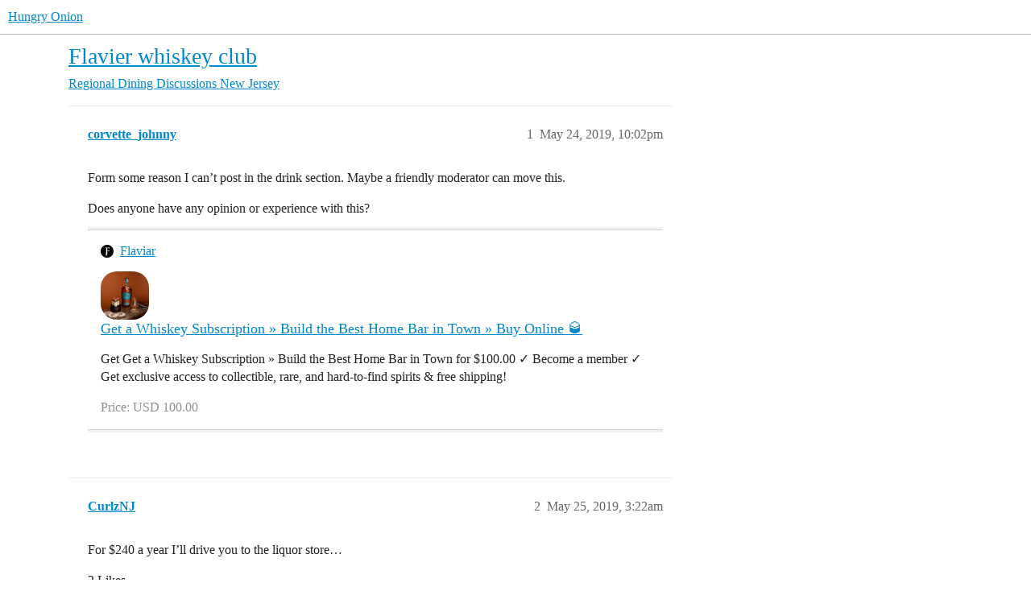

--- FILE ---
content_type: text/html; charset=utf-8
request_url: https://www.hungryonion.org/t/flavier-whiskey-club/17761
body_size: 4709
content:
<!DOCTYPE html>
<html lang="en">
  <head>
    <meta charset="utf-8">
    <title>Flavier whiskey club - New Jersey - Hungry Onion</title>
    <meta name="description" content="Form some reason I can’t post in the drink section. Maybe a friendly moderator can move this. 
Does anyone have any opinion or experience with this?">
    <meta name="generator" content="Discourse 2025.12.0 - https://github.com/discourse/discourse version d91a9781df2ebff4075095f41de7c3141900745f">
<link rel="icon" type="image/png" href="https://cdn.hungryonion.org/optimized/3X/b/e/be3c188a026e3276dd906cbfef2f5133c69de7c5_2_32x32.png">
<link rel="apple-touch-icon" type="image/png" href="https://cdn.hungryonion.org/optimized/3X/b/e/be3c188a026e3276dd906cbfef2f5133c69de7c5_2_180x180.png">
<meta name="theme-color" media="all" content="#ffffff">

<meta name="color-scheme" content="light">

<meta name="viewport" content="width=device-width, initial-scale=1.0, minimum-scale=1.0, viewport-fit=cover">
<link rel="canonical" href="https://www.hungryonion.org/t/flavier-whiskey-club/17761" />

<link rel="search" type="application/opensearchdescription+xml" href="https://www.hungryonion.org/opensearch.xml" title="Hungry Onion Search">

    
    <link href="https://cdn2.hungryonion.org/stylesheets/color_definitions_new-color-scheme_1_4_04d571b856d0900a73e7313a11f2bd6bdf9ef859.css?__ws=www.hungryonion.org" media="all" rel="stylesheet" class="light-scheme" data-scheme-id="1"/>

<link href="https://cdn2.hungryonion.org/stylesheets/common_6a270eae35063a1b8a3cae5cde674d9497570802.css?__ws=www.hungryonion.org" media="all" rel="stylesheet" data-target="common"  />

  <link href="https://cdn2.hungryonion.org/stylesheets/mobile_6a270eae35063a1b8a3cae5cde674d9497570802.css?__ws=www.hungryonion.org" media="(max-width: 39.99999rem)" rel="stylesheet" data-target="mobile"  />
  <link href="https://cdn2.hungryonion.org/stylesheets/desktop_6a270eae35063a1b8a3cae5cde674d9497570802.css?__ws=www.hungryonion.org" media="(min-width: 40rem)" rel="stylesheet" data-target="desktop"  />



    <link href="https://cdn2.hungryonion.org/stylesheets/checklist_6a270eae35063a1b8a3cae5cde674d9497570802.css?__ws=www.hungryonion.org" media="all" rel="stylesheet" data-target="checklist"  />
    <link href="https://cdn2.hungryonion.org/stylesheets/discourse-ai_6a270eae35063a1b8a3cae5cde674d9497570802.css?__ws=www.hungryonion.org" media="all" rel="stylesheet" data-target="discourse-ai"  />
    <link href="https://cdn2.hungryonion.org/stylesheets/discourse-akismet_6a270eae35063a1b8a3cae5cde674d9497570802.css?__ws=www.hungryonion.org" media="all" rel="stylesheet" data-target="discourse-akismet"  />
    <link href="https://cdn2.hungryonion.org/stylesheets/discourse-assign_6a270eae35063a1b8a3cae5cde674d9497570802.css?__ws=www.hungryonion.org" media="all" rel="stylesheet" data-target="discourse-assign"  />
    <link href="https://cdn2.hungryonion.org/stylesheets/discourse-chat-integration_6a270eae35063a1b8a3cae5cde674d9497570802.css?__ws=www.hungryonion.org" media="all" rel="stylesheet" data-target="discourse-chat-integration"  />
    <link href="https://cdn2.hungryonion.org/stylesheets/discourse-data-explorer_6a270eae35063a1b8a3cae5cde674d9497570802.css?__ws=www.hungryonion.org" media="all" rel="stylesheet" data-target="discourse-data-explorer"  />
    <link href="https://cdn2.hungryonion.org/stylesheets/discourse-details_6a270eae35063a1b8a3cae5cde674d9497570802.css?__ws=www.hungryonion.org" media="all" rel="stylesheet" data-target="discourse-details"  />
    <link href="https://cdn2.hungryonion.org/stylesheets/discourse-follow_6a270eae35063a1b8a3cae5cde674d9497570802.css?__ws=www.hungryonion.org" media="all" rel="stylesheet" data-target="discourse-follow"  />
    <link href="https://cdn2.hungryonion.org/stylesheets/discourse-lazy-videos_6a270eae35063a1b8a3cae5cde674d9497570802.css?__ws=www.hungryonion.org" media="all" rel="stylesheet" data-target="discourse-lazy-videos"  />
    <link href="https://cdn2.hungryonion.org/stylesheets/discourse-local-dates_6a270eae35063a1b8a3cae5cde674d9497570802.css?__ws=www.hungryonion.org" media="all" rel="stylesheet" data-target="discourse-local-dates"  />
    <link href="https://cdn2.hungryonion.org/stylesheets/discourse-locations_6a270eae35063a1b8a3cae5cde674d9497570802.css?__ws=www.hungryonion.org" media="all" rel="stylesheet" data-target="discourse-locations"  />
    <link href="https://cdn2.hungryonion.org/stylesheets/discourse-narrative-bot_6a270eae35063a1b8a3cae5cde674d9497570802.css?__ws=www.hungryonion.org" media="all" rel="stylesheet" data-target="discourse-narrative-bot"  />
    <link href="https://cdn2.hungryonion.org/stylesheets/discourse-presence_6a270eae35063a1b8a3cae5cde674d9497570802.css?__ws=www.hungryonion.org" media="all" rel="stylesheet" data-target="discourse-presence"  />
    <link href="https://cdn2.hungryonion.org/stylesheets/discourse-saved-searches_6a270eae35063a1b8a3cae5cde674d9497570802.css?__ws=www.hungryonion.org" media="all" rel="stylesheet" data-target="discourse-saved-searches"  />
    <link href="https://cdn2.hungryonion.org/stylesheets/discourse-templates_6a270eae35063a1b8a3cae5cde674d9497570802.css?__ws=www.hungryonion.org" media="all" rel="stylesheet" data-target="discourse-templates"  />
    <link href="https://cdn2.hungryonion.org/stylesheets/discourse-topic-voting_6a270eae35063a1b8a3cae5cde674d9497570802.css?__ws=www.hungryonion.org" media="all" rel="stylesheet" data-target="discourse-topic-voting"  />
    <link href="https://cdn2.hungryonion.org/stylesheets/discourse-user-notes_6a270eae35063a1b8a3cae5cde674d9497570802.css?__ws=www.hungryonion.org" media="all" rel="stylesheet" data-target="discourse-user-notes"  />
    <link href="https://cdn2.hungryonion.org/stylesheets/discourse-yearly-review_6a270eae35063a1b8a3cae5cde674d9497570802.css?__ws=www.hungryonion.org" media="all" rel="stylesheet" data-target="discourse-yearly-review"  />
    <link href="https://cdn2.hungryonion.org/stylesheets/docker_manager_6a270eae35063a1b8a3cae5cde674d9497570802.css?__ws=www.hungryonion.org" media="all" rel="stylesheet" data-target="docker_manager"  />
    <link href="https://cdn2.hungryonion.org/stylesheets/footnote_6a270eae35063a1b8a3cae5cde674d9497570802.css?__ws=www.hungryonion.org" media="all" rel="stylesheet" data-target="footnote"  />
    <link href="https://cdn2.hungryonion.org/stylesheets/poll_6a270eae35063a1b8a3cae5cde674d9497570802.css?__ws=www.hungryonion.org" media="all" rel="stylesheet" data-target="poll"  />
    <link href="https://cdn2.hungryonion.org/stylesheets/spoiler-alert_6a270eae35063a1b8a3cae5cde674d9497570802.css?__ws=www.hungryonion.org" media="all" rel="stylesheet" data-target="spoiler-alert"  />
    <link href="https://cdn2.hungryonion.org/stylesheets/discourse-ai_mobile_6a270eae35063a1b8a3cae5cde674d9497570802.css?__ws=www.hungryonion.org" media="(max-width: 39.99999rem)" rel="stylesheet" data-target="discourse-ai_mobile"  />
    <link href="https://cdn2.hungryonion.org/stylesheets/discourse-assign_mobile_6a270eae35063a1b8a3cae5cde674d9497570802.css?__ws=www.hungryonion.org" media="(max-width: 39.99999rem)" rel="stylesheet" data-target="discourse-assign_mobile"  />
    <link href="https://cdn2.hungryonion.org/stylesheets/discourse-locations_mobile_6a270eae35063a1b8a3cae5cde674d9497570802.css?__ws=www.hungryonion.org" media="(max-width: 39.99999rem)" rel="stylesheet" data-target="discourse-locations_mobile"  />
    <link href="https://cdn2.hungryonion.org/stylesheets/discourse-topic-voting_mobile_6a270eae35063a1b8a3cae5cde674d9497570802.css?__ws=www.hungryonion.org" media="(max-width: 39.99999rem)" rel="stylesheet" data-target="discourse-topic-voting_mobile"  />
    <link href="https://cdn2.hungryonion.org/stylesheets/discourse-ai_desktop_6a270eae35063a1b8a3cae5cde674d9497570802.css?__ws=www.hungryonion.org" media="(min-width: 40rem)" rel="stylesheet" data-target="discourse-ai_desktop"  />
    <link href="https://cdn2.hungryonion.org/stylesheets/discourse-locations_desktop_6a270eae35063a1b8a3cae5cde674d9497570802.css?__ws=www.hungryonion.org" media="(min-width: 40rem)" rel="stylesheet" data-target="discourse-locations_desktop"  />
    <link href="https://cdn2.hungryonion.org/stylesheets/discourse-topic-voting_desktop_6a270eae35063a1b8a3cae5cde674d9497570802.css?__ws=www.hungryonion.org" media="(min-width: 40rem)" rel="stylesheet" data-target="discourse-topic-voting_desktop"  />
    <link href="https://cdn2.hungryonion.org/stylesheets/poll_desktop_6a270eae35063a1b8a3cae5cde674d9497570802.css?__ws=www.hungryonion.org" media="(min-width: 40rem)" rel="stylesheet" data-target="poll_desktop"  />

  <link href="https://cdn2.hungryonion.org/stylesheets/common_theme_31_4676d3e85db739772e0a38a5b9a1f2de683d79a9.css?__ws=www.hungryonion.org" media="all" rel="stylesheet" data-target="common_theme" data-theme-id="31" data-theme-name="discourse avatar component"/>
<link href="https://cdn2.hungryonion.org/stylesheets/common_theme_41_cefbc98a4758525acfc01d3d37e2c5e7d8e9f6b7.css?__ws=www.hungryonion.org" media="all" rel="stylesheet" data-target="common_theme" data-theme-id="41" data-theme-name="discourse signup banner"/>
<link href="https://cdn2.hungryonion.org/stylesheets/common_theme_38_31729cc64b554456d1c518311376588f15f38300.css?__ws=www.hungryonion.org" media="all" rel="stylesheet" data-target="common_theme" data-theme-id="38" data-theme-name="discourse-homepage-feature-component"/>
<link href="https://cdn2.hungryonion.org/stylesheets/common_theme_19_66d174fd24b7c13cc230c75248c0be928e98c29c.css?__ws=www.hungryonion.org" media="all" rel="stylesheet" data-target="common_theme" data-theme-id="19" data-theme-name="discourse-social-share"/>
<link href="https://cdn2.hungryonion.org/stylesheets/common_theme_28_d52aa7db676b63ca07e9b5229e7a3ef60e444d9e.css?__ws=www.hungryonion.org" media="all" rel="stylesheet" data-target="common_theme" data-theme-id="28" data-theme-name="easy footer"/>
<link href="https://cdn2.hungryonion.org/stylesheets/common_theme_40_78919e574d4845b6c569087346d130adc461c9e1.css?__ws=www.hungryonion.org" media="all" rel="stylesheet" data-target="common_theme" data-theme-id="40" data-theme-name="icon header links"/>
<link href="https://cdn2.hungryonion.org/stylesheets/common_theme_13_5d790d5d9802c24fdc1ad6b34acd21f921ac1a38.css?__ws=www.hungryonion.org" media="all" rel="stylesheet" data-target="common_theme" data-theme-id="13" data-theme-name="slick - gallery component"/>
<link href="https://cdn2.hungryonion.org/stylesheets/common_theme_12_b3376c80aa477124ebbe4f0881cf20485f3b2c52.css?__ws=www.hungryonion.org" media="all" rel="stylesheet" data-target="common_theme" data-theme-id="12" data-theme-name="tiles - gallery component"/>
<link href="https://cdn2.hungryonion.org/stylesheets/common_theme_25_0af6e586b257e9062668fa51420a95212d5c1df4.css?__ws=www.hungryonion.org" media="all" rel="stylesheet" data-target="common_theme" data-theme-id="25" data-theme-name="topic thumbnails"/>
<link href="https://cdn2.hungryonion.org/stylesheets/common_theme_4_50cd50ac1bb9895082a0c1d205b84568efc26411.css?__ws=www.hungryonion.org" media="all" rel="stylesheet" data-target="common_theme" data-theme-id="4" data-theme-name="hungry onion"/>
    <link href="https://cdn2.hungryonion.org/stylesheets/mobile_theme_31_41822514f50acf99d57f4b218224c442c24888b0.css?__ws=www.hungryonion.org" media="(max-width: 39.99999rem)" rel="stylesheet" data-target="mobile_theme" data-theme-id="31" data-theme-name="discourse avatar component"/>
<link href="https://cdn2.hungryonion.org/stylesheets/mobile_theme_41_9a6e222a51f29111ef150decb9525b8bba88c117.css?__ws=www.hungryonion.org" media="(max-width: 39.99999rem)" rel="stylesheet" data-target="mobile_theme" data-theme-id="41" data-theme-name="discourse signup banner"/>
<link href="https://cdn2.hungryonion.org/stylesheets/mobile_theme_25_13f9cbe5bc62a86a0c98d5fd3419c83f02ca5eaa.css?__ws=www.hungryonion.org" media="(max-width: 39.99999rem)" rel="stylesheet" data-target="mobile_theme" data-theme-id="25" data-theme-name="topic thumbnails"/>
<link href="https://cdn2.hungryonion.org/stylesheets/mobile_theme_4_d051fe781d232ed12f9e3dd3e766c53fe1bf9208.css?__ws=www.hungryonion.org" media="(max-width: 39.99999rem)" rel="stylesheet" data-target="mobile_theme" data-theme-id="4" data-theme-name="hungry onion"/>
    <link href="https://cdn2.hungryonion.org/stylesheets/desktop_theme_44_19d557c94b7b8584ba803dd9ebad148e02aaf82e.css?__ws=www.hungryonion.org" media="(min-width: 40rem)" rel="stylesheet" data-target="desktop_theme" data-theme-id="44" data-theme-name="add category column"/>
<link href="https://cdn2.hungryonion.org/stylesheets/desktop_theme_31_8d5bf0aae2136a480715a042bf659ba280fefb57.css?__ws=www.hungryonion.org" media="(min-width: 40rem)" rel="stylesheet" data-target="desktop_theme" data-theme-id="31" data-theme-name="discourse avatar component"/>
<link href="https://cdn2.hungryonion.org/stylesheets/desktop_theme_4_0022a329a71777ad2caa36d0dbf18d3c9d683bbd.css?__ws=www.hungryonion.org" media="(min-width: 40rem)" rel="stylesheet" data-target="desktop_theme" data-theme-id="4" data-theme-name="hungry onion"/>

    
    <meta id="data-ga-universal-analytics" data-tracking-code="G-5EJPXRYH3Y" data-json="{&quot;cookieDomain&quot;:&quot;auto&quot;}" data-auto-link-domains="">

  <script async src="https://www.googletagmanager.com/gtag/js?id=G-5EJPXRYH3Y" nonce="lVUebMewf5URjTJIafRHK61ea"></script>
  <script defer src="https://cdn2.hungryonion.org/assets/google-universal-analytics-v4-ba0fc09a.js" data-discourse-entrypoint="google-universal-analytics-v4" nonce="lVUebMewf5URjTJIafRHK61ea"></script>


        <link rel="alternate nofollow" type="application/rss+xml" title="RSS feed of &#39;Flavier whiskey club&#39;" href="https://www.hungryonion.org/t/flavier-whiskey-club/17761.rss" />
    <meta property="og:site_name" content="Hungry Onion" />
<meta property="og:type" content="website" />
<meta name="twitter:card" content="summary" />
<meta name="twitter:image" content="https://cdn.hungryonion.org/original/3X/1/5/15e28e2972d7c8f4b46459a50d9ac1fac558fb85.jpeg" />
<meta property="og:image" content="https://cdn.hungryonion.org/original/3X/1/5/15e28e2972d7c8f4b46459a50d9ac1fac558fb85.jpeg" />
<meta property="og:url" content="https://www.hungryonion.org/t/flavier-whiskey-club/17761" />
<meta name="twitter:url" content="https://www.hungryonion.org/t/flavier-whiskey-club/17761" />
<meta property="og:title" content="Flavier whiskey club" />
<meta name="twitter:title" content="Flavier whiskey club" />
<meta property="og:description" content="Form some reason I can’t post in the drink section. Maybe a friendly moderator can move this.  Does anyone have any opinion or experience with this?" />
<meta name="twitter:description" content="Form some reason I can’t post in the drink section. Maybe a friendly moderator can move this.  Does anyone have any opinion or experience with this?" />
<meta property="og:article:section" content="Regional Dining Discussions" />
<meta property="og:article:section:color" content="BF1E2E" />
<meta property="og:article:section" content="New Jersey" />
<meta property="og:article:section:color" content="AB9364" />
<meta name="twitter:label1" value="Reading time" />
<meta name="twitter:data1" value="1 mins 🕑" />
<meta name="twitter:label2" value="Likes" />
<meta name="twitter:data2" value="2 ❤" />
<meta property="article:published_time" content="2019-05-24T22:02:10+00:00" />
<meta property="og:ignore_canonical" content="true" />


    
  </head>
  <body class="crawler ">
    


<link rel="modulepreload" href="https://cdn2.hungryonion.org/theme-javascripts/6360ddcb8e774124dbeb5e7ccf682007f431fa1b.js?__ws=www.hungryonion.org" data-theme-id="4" nonce="lVUebMewf5URjTJIafRHK61ea">

    <header>
  <a href="/">Hungry Onion</a>
</header>

    <div id="main-outlet" class="wrap" role="main">
        <div id="topic-title">
    <h1>
      <a href="/t/flavier-whiskey-club/17761">Flavier whiskey club</a>
    </h1>

      <div class="topic-category" itemscope itemtype="http://schema.org/BreadcrumbList">
          <span itemprop="itemListElement" itemscope itemtype="http://schema.org/ListItem">
            <a href="/c/regions/35" class="badge-wrapper bullet" itemprop="item">
              <span class='badge-category-bg' style='background-color: #BF1E2E'></span>
              <span class='badge-category clear-badge'>
                <span class='category-name' itemprop='name'>Regional Dining Discussions</span>
              </span>
            </a>
            <meta itemprop="position" content="1" />
          </span>
          <span itemprop="itemListElement" itemscope itemtype="http://schema.org/ListItem">
            <a href="/c/regions/nj/50" class="badge-wrapper bullet" itemprop="item">
              <span class='badge-category-bg' style='background-color: #AB9364'></span>
              <span class='badge-category clear-badge'>
                <span class='category-name' itemprop='name'>New Jersey</span>
              </span>
            </a>
            <meta itemprop="position" content="2" />
          </span>
      </div>

  </div>

  

    <div itemscope itemtype='http://schema.org/DiscussionForumPosting'>
      <meta itemprop='headline' content='Flavier whiskey club'>
      <link itemprop='url' href='https://www.hungryonion.org/t/flavier-whiskey-club/17761'>
      <meta itemprop='datePublished' content='2019-05-24T22:02:09Z'>
        <meta itemprop='articleSection' content='New Jersey'>
      <meta itemprop='keywords' content=''>
      <div itemprop='publisher' itemscope itemtype="http://schema.org/Organization">
        <meta itemprop='name' content='Hungry Onion'>
          <div itemprop='logo' itemscope itemtype="http://schema.org/ImageObject">
            <meta itemprop='url' content='https://cdn.hungryonion.org/original/4X/a/4/9/a491d612beddef1b0770474ba0bbaed74b3558ff.png'>
          </div>
      </div>


          <div id='post_1'  class='topic-body crawler-post'>
            <div class='crawler-post-meta'>
              <span class="creator" itemprop="author" itemscope itemtype="http://schema.org/Person">
                <a itemprop="url" rel='nofollow' href='https://www.hungryonion.org/u/corvette_johnny'><span itemprop='name'>corvette_johnny</span></a>
                
              </span>

                <link itemprop="mainEntityOfPage" href="https://www.hungryonion.org/t/flavier-whiskey-club/17761">


              <span class="crawler-post-infos">
                  <time  datetime='2019-05-24T22:02:10Z' class='post-time'>
                    May 24, 2019, 10:02pm
                  </time>
                  <meta itemprop='dateModified' content='2019-05-24T22:02:10Z'>
              <span itemprop='position'>1</span>
              </span>
            </div>
            <div class='post' itemprop='text'>
              <p>Form some reason I can’t post in the drink section. Maybe a friendly moderator can move this.</p>
<p>Does anyone have any opinion or experience with this?</p>
<aside class="onebox allowlistedgeneric" data-onebox-src="https://flaviar.com/products/whiskey-subscription">
  <header class="source">
      <img src="https://cdn.hungryonion.org/original/3X/d/a/dac1e05eed78d8d62bdb79f27a8ab1e5f14da2a8.png" class="site-icon" data-dominant-color="1E1E1E" width="32" height="32">

      <a href="https://flaviar.com/products/whiskey-subscription" target="_blank" rel="noopener nofollow ugc">Flaviar</a>
  </header>

  <article class="onebox-body">
    <img width="695" height="695" src="https://cdn.hungryonion.org/optimized/3X/4/e/4ee1efa5e71e52e29395076abff3ee42179be043_2_695x695.jpeg" class="thumbnail onebox-avatar" data-dominant-color="7B4123">

<h3><a href="https://flaviar.com/products/whiskey-subscription" target="_blank" rel="noopener nofollow ugc">Get a Whiskey Subscription » Build the Best Home Bar in Town » Buy Online 🥃</a></h3>

  <p>Get Get a Whiskey Subscription » Build the Best Home Bar in Town for $100.00 ✓ Become a member ✓ Get exclusive access to collectible, rare, and hard-to-find spirits &amp; free shipping!</p>

  <p>
    <span class="label1">Price: USD 100.00</span>
  </p>

  </article>

  <div class="onebox-metadata">
    
    
  </div>

  <div style="clear: both"></div>
</aside>

            </div>

            <div itemprop="interactionStatistic" itemscope itemtype="http://schema.org/InteractionCounter">
              <meta itemprop="interactionType" content="http://schema.org/LikeAction"/>
              <meta itemprop="userInteractionCount" content="0" />
              <span class='post-likes'></span>
            </div>


            
          </div>
          <div id='post_2' itemprop='comment' itemscope itemtype='http://schema.org/Comment' class='topic-body crawler-post'>
            <div class='crawler-post-meta'>
              <span class="creator" itemprop="author" itemscope itemtype="http://schema.org/Person">
                <a itemprop="url" rel='nofollow' href='https://www.hungryonion.org/u/CurlzNJ'><span itemprop='name'>CurlzNJ</span></a>
                
              </span>



              <span class="crawler-post-infos">
                  <time itemprop='datePublished' datetime='2019-05-25T03:22:04Z' class='post-time'>
                    May 25, 2019,  3:22am
                  </time>
                  <meta itemprop='dateModified' content='2019-05-25T03:22:04Z'>
              <span itemprop='position'>2</span>
              </span>
            </div>
            <div class='post' itemprop='text'>
              <p>For $240 a year I’ll drive you to the liquor store…</p>
            </div>

            <div itemprop="interactionStatistic" itemscope itemtype="http://schema.org/InteractionCounter">
              <meta itemprop="interactionType" content="http://schema.org/LikeAction"/>
              <meta itemprop="userInteractionCount" content="2" />
              <span class='post-likes'>2 Likes</span>
            </div>


            
          </div>
    </div>


    




    </div>
    <footer class="container wrap">
  <nav class='crawler-nav'>
    <ul>
      <li itemscope itemtype='http://schema.org/SiteNavigationElement'>
        <span itemprop='name'>
          <a href='/' itemprop="url">Home </a>
        </span>
      </li>
      <li itemscope itemtype='http://schema.org/SiteNavigationElement'>
        <span itemprop='name'>
          <a href='/categories' itemprop="url">Categories </a>
        </span>
      </li>
      <li itemscope itemtype='http://schema.org/SiteNavigationElement'>
        <span itemprop='name'>
          <a href='/guidelines' itemprop="url">Guidelines </a>
        </span>
      </li>
        <li itemscope itemtype='http://schema.org/SiteNavigationElement'>
          <span itemprop='name'>
            <a href='/tos' itemprop="url">Terms of Service </a>
          </span>
        </li>
        <li itemscope itemtype='http://schema.org/SiteNavigationElement'>
          <span itemprop='name'>
            <a href='/privacy' itemprop="url">Privacy Policy </a>
          </span>
        </li>
    </ul>
  </nav>
  <p class='powered-by-link'>Powered by <a href="https://www.discourse.org">Discourse</a>, best viewed with JavaScript enabled</p>
</footer>

    <!--
<div align="center" style="font-size:20px;color:#808080">
<i>“Food is a pretty good prism through which to view humanity.”</i> 
</div>
<p></p>
<div align="center" style="font-size:15px;color:#808080">
    ― Jonathan Gold
    </div>
<p></p>
<div class="space"></div>
-->

<div align="center" style="font-size:15px;color:#808080">
<a href="https://www.amazon.com/Amazon-Basics-Ply-Paper-Towel/dp/B09BWFX1L6/?tag=amazon0d7e45-20">Help cover Hungry Onion's costs when you shop at Amazon!</a> 
<p>
<a href="https://www.amazon.com/Amazon-Basics-Ply-Paper-Towel/dp/B09BWFX1L6/?tag=amazon0d7e45-20" target="_blank"> 
    <img src="https://cdn.hungryonion.org/original/3X/2/f/2f4d3bfde025c7644a56bf02a927ab2a436077b3.jpeg" class="responsive"></a>
</p></div>
<div class="space"></div>

<div align="center" style="font-size:12px" ;color:#808080"="">
H'Mong ethnic minority kids at home in remote Mu Cang Chai, Vietnam studying and watching the kitchen fire at the same time. 
</div>

<div align="center" style="font-size:12px" ;color:#808080"="">
Credit:  Quang Nguyen Vinh, Pexels
</div>
<p></p>
<footergraphic>
    <a href="https://www.hungryonion.org">
    <img src="https://images.pexels.com/photos/6346770/pexels-photo-6346770.jpeg?cs=srgb&amp;dl=pexels-quang-nguyen-vinh-222549-6346770.jpg&amp;fm=jpg&amp;h=2000&amp;w=3000&amp;fit=crop&amp;_gl=1*ue46bm*_ga*MTQ4MTEzMTcyOC4xNzY1ODIxNTcz*_ga_8JE65Q40S6*czE3NjgyNDA5NjIkbzIkZzEkdDE3NjgyNDI5MDAkajEwJGwwJGgw"> 
</a></footergraphic>
    
  </body>
  
</html>


--- FILE ---
content_type: text/css
request_url: https://cdn2.hungryonion.org/stylesheets/discourse-chat-integration_6a270eae35063a1b8a3cae5cde674d9497570802.css?__ws=www.hungryonion.org
body_size: 317
content:
#admin-plugin-chat table{margin-top:0}#admin-plugin-chat table td:last-child{white-space:nowrap}#admin-plugin-chat table td:not(:last-child){width:30%}#admin-plugin-chat div.table-footer{margin-top:10px}#admin-plugin-chat div.error{font-size:1.1em;font-weight:bold;max-width:100%;margin-top:10px;margin-bottom:10px;background-color:var(--danger-low);padding:15px}#admin-plugin-chat div.channel-details{margin-top:20px;border:1px solid var(--primary-low)}#admin-plugin-chat div.channel-details div.channel-header{background:var(--primary-low);padding:10px;overflow:auto}#admin-plugin-chat div.channel-details div.channel-header .channel-title{font-size:1.3em}#admin-plugin-chat div.channel-details div.channel-header .channel-title .field-name{font-weight:bold}#admin-plugin-chat div.channel-details div.channel-footer{overflow:auto}#admin-plugin-chat .chat-integration-settings-button{margin-right:10px}.admin-controls-chat-providers{margin-right:auto}#chat-integration-edit-channel-modal table,#chat_integration_test_modal table,#chat-integration-edit-rule_modal table{width:100%}#chat-integration-edit-channel-modal table tbody,#chat_integration_test_modal table tbody,#chat-integration-edit-rule_modal table tbody{border-top:none}#chat-integration-edit-channel-modal table tr,#chat_integration_test_modal table tr,#chat-integration-edit-rule_modal table tr{border:none}#chat-integration-edit-channel-modal table tr.input td,#chat_integration_test_modal table tr.input td,#chat-integration-edit-rule_modal table tr.input td{padding-top:10px}#chat-integration-edit-channel-modal table tr.input td.label,#chat_integration_test_modal table tr.input td.label,#chat-integration-edit-rule_modal table tr.input td.label{width:100px}#chat-integration-edit-channel-modal table tr.input td.label label,#chat_integration_test_modal table tr.input td.label label,#chat-integration-edit-rule_modal table tr.input td.label label{margin-bottom:0;font-weight:bold}#chat-integration-edit-channel-modal table tr.chat-instructions label,#chat_integration_test_modal table tr.chat-instructions label,#chat-integration-edit-rule_modal table tr.chat-instructions label{color:var(--primary-medium);font-size:var(--font-down-1);margin-top:.5rem}#chat-integration-edit-channel-modal #channel-field,#chat_integration_test_modal #channel-field,#chat-integration-edit-rule_modal #channel-field{width:200px;margin-bottom:0;box-shadow:none}#chat-integration-edit-channel-modal .tag-chooser,#chat_integration_test_modal .tag-chooser,#chat-integration-edit-rule_modal .tag-chooser{margin-bottom:0;margin-top:0}#chat-integration-edit-channel-modal .tag-chooser ul.select2-choices,#chat_integration_test_modal .tag-chooser ul.select2-choices,#chat-integration-edit-rule_modal .tag-chooser ul.select2-choices{border:none;background:none}#chat-integration-edit-channel-modal .field-name,#chat_integration_test_modal .field-name,#chat-integration-edit-rule_modal .field-name{font-weight:bold}#chat_integration_error_modal pre{max-width:500px;max-height:800px;overflow:scroll;background:var(--primary-low)}
/*# sourceMappingURL=discourse-chat-integration_6a270eae35063a1b8a3cae5cde674d9497570802.css.map?__ws=www.hungryonion.org */


--- FILE ---
content_type: text/css
request_url: https://cdn2.hungryonion.org/stylesheets/common_theme_31_4676d3e85db739772e0a38a5b9a1f2de683d79a9.css?__ws=www.hungryonion.org
body_size: 195
content:
.topic-avatar{width:80px}.embedded-posts .topic-avatar{padding-left:25px;padding-top:15px;width:45px}.embedded-posts .topic-avatar img.avatar{width:45px;height:45px}#current-user a.icon{width:32px !important;background:rgba(0,0,0,0);border-left:1px solid rgba(0,0,0,0);border-right:1px solid rgba(0,0,0,0);border-top:1px solid rgba(0,0,0,0)}.d-header-icons .icon img.avatar{width:32px !important;height:32px !important}.d-header{height:60px}.avatar,.groups-boxes .group-box .group-avatar-flair .avatar-flair,.group-info .avatar-flair{border-radius:50% !important}.topic-list .posters{width:unset}.topic-list .posters.theme-avatar-large,.topic-list .posters.theme-avatar-extra_large,.topic-list .posters.theme-avatar-huge{width:auto}.topic-list .posters.theme-avatar-large a:not(.latest),.topic-list .posters.theme-avatar-extra_large a:not(.latest),.topic-list .posters.theme-avatar-huge a:not(.latest){display:none}.topic-list .posters.theme-avatar-tiny,.topic-list .posters.theme-avatar-small{width:146px}.topic-list .posters.theme-avatar-medium{width:176px}.list-controls,.admin-main-nav,.mobile-view .admin-main-nav,.alert,#banner,.user-main,#topic-title,.about-page .nav-pills,.static-faq .nav-pills,.static-tos .nav-pills,.static-privacy .nav-pills,.alert.alert-info,.container.badges h1,.users-page .directory,.mobile-view .user-controls .period-chooser,.groups-header-filters{margin-top:0px}
/*# sourceMappingURL=common_theme_31_4676d3e85db739772e0a38a5b9a1f2de683d79a9.css.map?__ws=www.hungryonion.org */


--- FILE ---
content_type: text/css
request_url: https://cdn2.hungryonion.org/stylesheets/discourse-locations_mobile_6a270eae35063a1b8a3cae5cde674d9497570802.css?__ws=www.hungryonion.org
body_size: 117
content:
#reply-control .title-and-category{align-items:start}#reply-control .add-location-btn.no-text{position:relative;margin-left:4px}#reply-control .add-location-btn.no-text:not(.btn-primary){background:var(--secondary)}#reply-control .show-location-controls .title-input{display:flex;flex-flow:wrap}#reply-control .show-location-controls .title-input input#reply-title{width:initial;flex:1 1 auto}.add-location .control-group{width:100%}.add-location .control-group .input-location,.add-location .control-group input{width:100%;box-sizing:border-box}.add-location .control-group .location-name{min-height:36px}.location-selector+.autocomplete{width:90%}.map-container.small{width:100%}.locations-map.expanded{top:55px;height:calc(100vh - 55px)}.user-main .about .primary .primary-textual .location-and-website.map-location-enabled>span{max-width:100%;padding:0px}.private_message .topic-body .user-location{margin-left:44px}.d-modal__body .locations-map{height:350px}
/*# sourceMappingURL=discourse-locations_mobile_6a270eae35063a1b8a3cae5cde674d9497570802.css.map?__ws=www.hungryonion.org */


--- FILE ---
content_type: text/javascript
request_url: https://cdn2.hungryonion.org/theme-javascripts/6360ddcb8e774124dbeb5e7ccf682007f431fa1b.js?__ws=www.hungryonion.org
body_size: 201
content:
const{registerSettings:e,getObjectForTheme:i}=await window.moduleBroker.lookup("discourse/lib/theme-settings-store"),{withPluginApi:o}=await window.moduleBroker.lookup("discourse/lib/plugin-api"),{default:t}=await window.moduleBroker.lookup("discourse/lib/deprecated")
e(4,{}),i(4)
var l={name:"theme-field-818-common-html-script-1",after:"inject-objects",initialize(){t("Adding JS code using <script type='text/discourse-plugin'> is deprecated. Move this code to a dedicated JavaScript file.",{id:"discourse.script-tag-discourse-plugin",url:"https://meta.discourse.org/t/366482"}),o("0.8",e=>{e.replaceIcon("d-liked","utensils"),e.replaceIcon("d-unliked","utensils"),e.replaceIcon("notification.liked","utensils"),e.replaceIcon("notification.liked_2","utensils"),e.replaceIcon("notification.liked_many","utensils"),e.replaceIcon("bars","bacon"),e.replaceIcon("plus","pencil-alt"),e.replaceIcon("bookmark","far-bookmark"),e.replaceIcon("flag","far-flag")})}},c=Object.freeze({__proto__:null,default:l})
const r={}
r["discourse/initializers/theme-field-818-common-html-script-1"]=c
export{r as default}

//# sourceMappingURL=6360ddcb8e774124dbeb5e7ccf682007f431fa1b.map?__ws=www.hungryonion.org
